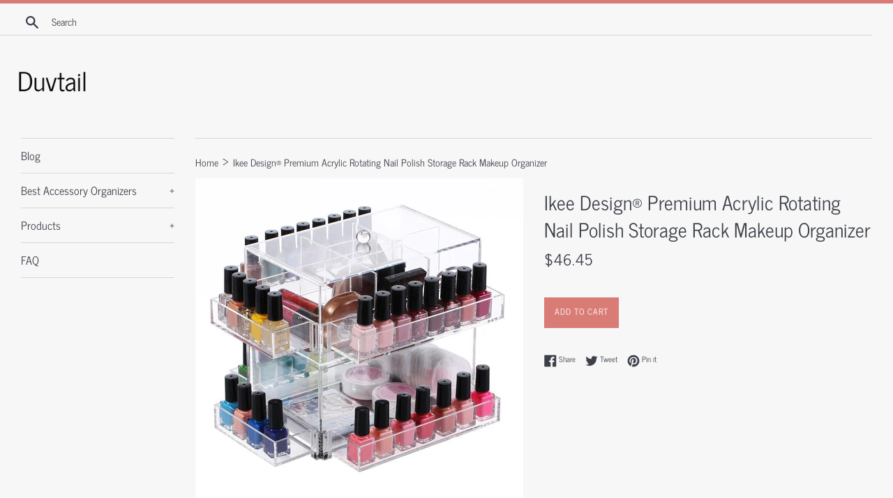

--- FILE ---
content_type: text/html; charset=utf-8
request_url: https://duvtail.com/products/ikee-design-acrylic-tabletop-rotating-makeup-cosmetic-box-organizer-for-nail-polishes-and-other-beauty-products
body_size: 14856
content:
<!doctype html>
<html class="supports-no-js" lang="en">
<head>
  <meta name="p:domain_verify" content="6e607c2af7e82fd552ed7e0cc7c3a7aa"/>
  <meta charset="utf-8">
  <meta http-equiv="X-UA-Compatible" content="IE=edge,chrome=1">
  <meta name="viewport" content="width=device-width,initial-scale=1">
  <meta name="theme-color" content="">
  <link rel="canonical" href="https://duvtail.com/products/ikee-design-acrylic-tabletop-rotating-makeup-cosmetic-box-organizer-for-nail-polishes-and-other-beauty-products">

  

  <title>
  Ikee Design® Premium Acrylic Rotating Nail Polish Storage Rack Makeup  &ndash; Duvtail
  </title>

  
    <meta name="description" content="This is an acrylic organizer with a large capacity. It has six detachable compartments in two different sizes, two large drawers, and a top section with a lid. The rotating feature allows you to easily reach out to your desired bottles.  Consists of various compartments with a lid, two bottom drawers, and six detachabl">
  

  <!-- /snippets/social-meta-tags.liquid -->




<meta property="og:site_name" content="Duvtail">
<meta property="og:url" content="https://duvtail.com/products/ikee-design-acrylic-tabletop-rotating-makeup-cosmetic-box-organizer-for-nail-polishes-and-other-beauty-products">
<meta property="og:title" content="Ikee Design® Premium Acrylic Rotating Nail Polish Storage Rack Makeup Organizer">
<meta property="og:type" content="product">
<meta property="og:description" content="This is an acrylic organizer with a large capacity. It has six detachable compartments in two different sizes, two large drawers, and a top section with a lid. The rotating feature allows you to easily reach out to your desired bottles.  Consists of various compartments with a lid, two bottom drawers, and six detachabl">

  <meta property="og:price:amount" content="46.45">
  <meta property="og:price:currency" content="USD">

<meta property="og:image" content="http://duvtail.com/cdn/shop/products/COM2316-1_1200x1200.jpg?v=1571789789"><meta property="og:image" content="http://duvtail.com/cdn/shop/products/COM2316-2_1200x1200.jpg?v=1571789789"><meta property="og:image" content="http://duvtail.com/cdn/shop/products/COM2316-3_1200x1200.jpg?v=1571789789">
<meta property="og:image:secure_url" content="https://duvtail.com/cdn/shop/products/COM2316-1_1200x1200.jpg?v=1571789789"><meta property="og:image:secure_url" content="https://duvtail.com/cdn/shop/products/COM2316-2_1200x1200.jpg?v=1571789789"><meta property="og:image:secure_url" content="https://duvtail.com/cdn/shop/products/COM2316-3_1200x1200.jpg?v=1571789789">


<meta name="twitter:card" content="summary_large_image">
<meta name="twitter:title" content="Ikee Design® Premium Acrylic Rotating Nail Polish Storage Rack Makeup Organizer">
<meta name="twitter:description" content="This is an acrylic organizer with a large capacity. It has six detachable compartments in two different sizes, two large drawers, and a top section with a lid. The rotating feature allows you to easily reach out to your desired bottles.  Consists of various compartments with a lid, two bottom drawers, and six detachabl">


  <script>
    document.documentElement.className = document.documentElement.className.replace('supports-no-js', 'supports-js');

    var theme = {
      mapStrings: {
        addressError: "Error looking up that address",
        addressNoResults: "No results for that address",
        addressQueryLimit: "You have exceeded the Google API usage limit. Consider upgrading to a \u003ca href=\"https:\/\/developers.google.com\/maps\/premium\/usage-limits\"\u003ePremium Plan\u003c\/a\u003e.",
        authError: "There was a problem authenticating your Google Maps account."
      }
    }
  </script>

  <link href="//duvtail.com/cdn/shop/t/2/assets/theme.scss.css?v=133486404594559453771656106069" rel="stylesheet" type="text/css" media="all" />

  <script>window.performance && window.performance.mark && window.performance.mark('shopify.content_for_header.start');</script><meta id="shopify-digital-wallet" name="shopify-digital-wallet" content="/4665311304/digital_wallets/dialog">
<link rel="alternate" type="application/json+oembed" href="https://duvtail.com/products/ikee-design-acrylic-tabletop-rotating-makeup-cosmetic-box-organizer-for-nail-polishes-and-other-beauty-products.oembed">
<script async="async" src="/checkouts/internal/preloads.js?locale=en-US"></script>
<script id="shopify-features" type="application/json">{"accessToken":"8f1d257df60d3a0e84eec98ae1244042","betas":["rich-media-storefront-analytics"],"domain":"duvtail.com","predictiveSearch":true,"shopId":4665311304,"locale":"en"}</script>
<script>var Shopify = Shopify || {};
Shopify.shop = "duvtail.myshopify.com";
Shopify.locale = "en";
Shopify.currency = {"active":"USD","rate":"1.0"};
Shopify.country = "US";
Shopify.theme = {"name":"simple-customized-06mar2019-0151pm","id":38692782152,"schema_name":"Simple","schema_version":"8.0.3","theme_store_id":null,"role":"main"};
Shopify.theme.handle = "null";
Shopify.theme.style = {"id":null,"handle":null};
Shopify.cdnHost = "duvtail.com/cdn";
Shopify.routes = Shopify.routes || {};
Shopify.routes.root = "/";</script>
<script type="module">!function(o){(o.Shopify=o.Shopify||{}).modules=!0}(window);</script>
<script>!function(o){function n(){var o=[];function n(){o.push(Array.prototype.slice.apply(arguments))}return n.q=o,n}var t=o.Shopify=o.Shopify||{};t.loadFeatures=n(),t.autoloadFeatures=n()}(window);</script>
<script id="shop-js-analytics" type="application/json">{"pageType":"product"}</script>
<script defer="defer" async type="module" src="//duvtail.com/cdn/shopifycloud/shop-js/modules/v2/client.init-shop-cart-sync_BdyHc3Nr.en.esm.js"></script>
<script defer="defer" async type="module" src="//duvtail.com/cdn/shopifycloud/shop-js/modules/v2/chunk.common_Daul8nwZ.esm.js"></script>
<script type="module">
  await import("//duvtail.com/cdn/shopifycloud/shop-js/modules/v2/client.init-shop-cart-sync_BdyHc3Nr.en.esm.js");
await import("//duvtail.com/cdn/shopifycloud/shop-js/modules/v2/chunk.common_Daul8nwZ.esm.js");

  window.Shopify.SignInWithShop?.initShopCartSync?.({"fedCMEnabled":true,"windoidEnabled":true});

</script>
<script id="__st">var __st={"a":4665311304,"offset":-18000,"reqid":"d391c720-6d0d-4892-b9ae-267bfc201d18-1768998330","pageurl":"duvtail.com\/products\/ikee-design-acrylic-tabletop-rotating-makeup-cosmetic-box-organizer-for-nail-polishes-and-other-beauty-products","u":"782f74307896","p":"product","rtyp":"product","rid":4284868984904};</script>
<script>window.ShopifyPaypalV4VisibilityTracking = true;</script>
<script id="captcha-bootstrap">!function(){'use strict';const t='contact',e='account',n='new_comment',o=[[t,t],['blogs',n],['comments',n],[t,'customer']],c=[[e,'customer_login'],[e,'guest_login'],[e,'recover_customer_password'],[e,'create_customer']],r=t=>t.map((([t,e])=>`form[action*='/${t}']:not([data-nocaptcha='true']) input[name='form_type'][value='${e}']`)).join(','),a=t=>()=>t?[...document.querySelectorAll(t)].map((t=>t.form)):[];function s(){const t=[...o],e=r(t);return a(e)}const i='password',u='form_key',d=['recaptcha-v3-token','g-recaptcha-response','h-captcha-response',i],f=()=>{try{return window.sessionStorage}catch{return}},m='__shopify_v',_=t=>t.elements[u];function p(t,e,n=!1){try{const o=window.sessionStorage,c=JSON.parse(o.getItem(e)),{data:r}=function(t){const{data:e,action:n}=t;return t[m]||n?{data:e,action:n}:{data:t,action:n}}(c);for(const[e,n]of Object.entries(r))t.elements[e]&&(t.elements[e].value=n);n&&o.removeItem(e)}catch(o){console.error('form repopulation failed',{error:o})}}const l='form_type',E='cptcha';function T(t){t.dataset[E]=!0}const w=window,h=w.document,L='Shopify',v='ce_forms',y='captcha';let A=!1;((t,e)=>{const n=(g='f06e6c50-85a8-45c8-87d0-21a2b65856fe',I='https://cdn.shopify.com/shopifycloud/storefront-forms-hcaptcha/ce_storefront_forms_captcha_hcaptcha.v1.5.2.iife.js',D={infoText:'Protected by hCaptcha',privacyText:'Privacy',termsText:'Terms'},(t,e,n)=>{const o=w[L][v],c=o.bindForm;if(c)return c(t,g,e,D).then(n);var r;o.q.push([[t,g,e,D],n]),r=I,A||(h.body.append(Object.assign(h.createElement('script'),{id:'captcha-provider',async:!0,src:r})),A=!0)});var g,I,D;w[L]=w[L]||{},w[L][v]=w[L][v]||{},w[L][v].q=[],w[L][y]=w[L][y]||{},w[L][y].protect=function(t,e){n(t,void 0,e),T(t)},Object.freeze(w[L][y]),function(t,e,n,w,h,L){const[v,y,A,g]=function(t,e,n){const i=e?o:[],u=t?c:[],d=[...i,...u],f=r(d),m=r(i),_=r(d.filter((([t,e])=>n.includes(e))));return[a(f),a(m),a(_),s()]}(w,h,L),I=t=>{const e=t.target;return e instanceof HTMLFormElement?e:e&&e.form},D=t=>v().includes(t);t.addEventListener('submit',(t=>{const e=I(t);if(!e)return;const n=D(e)&&!e.dataset.hcaptchaBound&&!e.dataset.recaptchaBound,o=_(e),c=g().includes(e)&&(!o||!o.value);(n||c)&&t.preventDefault(),c&&!n&&(function(t){try{if(!f())return;!function(t){const e=f();if(!e)return;const n=_(t);if(!n)return;const o=n.value;o&&e.removeItem(o)}(t);const e=Array.from(Array(32),(()=>Math.random().toString(36)[2])).join('');!function(t,e){_(t)||t.append(Object.assign(document.createElement('input'),{type:'hidden',name:u})),t.elements[u].value=e}(t,e),function(t,e){const n=f();if(!n)return;const o=[...t.querySelectorAll(`input[type='${i}']`)].map((({name:t})=>t)),c=[...d,...o],r={};for(const[a,s]of new FormData(t).entries())c.includes(a)||(r[a]=s);n.setItem(e,JSON.stringify({[m]:1,action:t.action,data:r}))}(t,e)}catch(e){console.error('failed to persist form',e)}}(e),e.submit())}));const S=(t,e)=>{t&&!t.dataset[E]&&(n(t,e.some((e=>e===t))),T(t))};for(const o of['focusin','change'])t.addEventListener(o,(t=>{const e=I(t);D(e)&&S(e,y())}));const B=e.get('form_key'),M=e.get(l),P=B&&M;t.addEventListener('DOMContentLoaded',(()=>{const t=y();if(P)for(const e of t)e.elements[l].value===M&&p(e,B);[...new Set([...A(),...v().filter((t=>'true'===t.dataset.shopifyCaptcha))])].forEach((e=>S(e,t)))}))}(h,new URLSearchParams(w.location.search),n,t,e,['guest_login'])})(!0,!0)}();</script>
<script integrity="sha256-4kQ18oKyAcykRKYeNunJcIwy7WH5gtpwJnB7kiuLZ1E=" data-source-attribution="shopify.loadfeatures" defer="defer" src="//duvtail.com/cdn/shopifycloud/storefront/assets/storefront/load_feature-a0a9edcb.js" crossorigin="anonymous"></script>
<script data-source-attribution="shopify.dynamic_checkout.dynamic.init">var Shopify=Shopify||{};Shopify.PaymentButton=Shopify.PaymentButton||{isStorefrontPortableWallets:!0,init:function(){window.Shopify.PaymentButton.init=function(){};var t=document.createElement("script");t.src="https://duvtail.com/cdn/shopifycloud/portable-wallets/latest/portable-wallets.en.js",t.type="module",document.head.appendChild(t)}};
</script>
<script data-source-attribution="shopify.dynamic_checkout.buyer_consent">
  function portableWalletsHideBuyerConsent(e){var t=document.getElementById("shopify-buyer-consent"),n=document.getElementById("shopify-subscription-policy-button");t&&n&&(t.classList.add("hidden"),t.setAttribute("aria-hidden","true"),n.removeEventListener("click",e))}function portableWalletsShowBuyerConsent(e){var t=document.getElementById("shopify-buyer-consent"),n=document.getElementById("shopify-subscription-policy-button");t&&n&&(t.classList.remove("hidden"),t.removeAttribute("aria-hidden"),n.addEventListener("click",e))}window.Shopify?.PaymentButton&&(window.Shopify.PaymentButton.hideBuyerConsent=portableWalletsHideBuyerConsent,window.Shopify.PaymentButton.showBuyerConsent=portableWalletsShowBuyerConsent);
</script>
<script data-source-attribution="shopify.dynamic_checkout.cart.bootstrap">document.addEventListener("DOMContentLoaded",(function(){function t(){return document.querySelector("shopify-accelerated-checkout-cart, shopify-accelerated-checkout")}if(t())Shopify.PaymentButton.init();else{new MutationObserver((function(e,n){t()&&(Shopify.PaymentButton.init(),n.disconnect())})).observe(document.body,{childList:!0,subtree:!0})}}));
</script>

<script>window.performance && window.performance.mark && window.performance.mark('shopify.content_for_header.end');</script>

  <script src="//duvtail.com/cdn/shop/t/2/assets/jquery-1.11.0.min.js?v=32460426840832490021551988385" type="text/javascript"></script>
  <script src="//duvtail.com/cdn/shop/t/2/assets/modernizr.min.js?v=44044439420609591321551988385" type="text/javascript"></script>

  <script src="//duvtail.com/cdn/shop/t/2/assets/lazysizes.min.js?v=71745035489482760341551988385" async="async"></script>

  
<link href="https://monorail-edge.shopifysvc.com" rel="dns-prefetch">
<script>(function(){if ("sendBeacon" in navigator && "performance" in window) {try {var session_token_from_headers = performance.getEntriesByType('navigation')[0].serverTiming.find(x => x.name == '_s').description;} catch {var session_token_from_headers = undefined;}var session_cookie_matches = document.cookie.match(/_shopify_s=([^;]*)/);var session_token_from_cookie = session_cookie_matches && session_cookie_matches.length === 2 ? session_cookie_matches[1] : "";var session_token = session_token_from_headers || session_token_from_cookie || "";function handle_abandonment_event(e) {var entries = performance.getEntries().filter(function(entry) {return /monorail-edge.shopifysvc.com/.test(entry.name);});if (!window.abandonment_tracked && entries.length === 0) {window.abandonment_tracked = true;var currentMs = Date.now();var navigation_start = performance.timing.navigationStart;var payload = {shop_id: 4665311304,url: window.location.href,navigation_start,duration: currentMs - navigation_start,session_token,page_type: "product"};window.navigator.sendBeacon("https://monorail-edge.shopifysvc.com/v1/produce", JSON.stringify({schema_id: "online_store_buyer_site_abandonment/1.1",payload: payload,metadata: {event_created_at_ms: currentMs,event_sent_at_ms: currentMs}}));}}window.addEventListener('pagehide', handle_abandonment_event);}}());</script>
<script id="web-pixels-manager-setup">(function e(e,d,r,n,o){if(void 0===o&&(o={}),!Boolean(null===(a=null===(i=window.Shopify)||void 0===i?void 0:i.analytics)||void 0===a?void 0:a.replayQueue)){var i,a;window.Shopify=window.Shopify||{};var t=window.Shopify;t.analytics=t.analytics||{};var s=t.analytics;s.replayQueue=[],s.publish=function(e,d,r){return s.replayQueue.push([e,d,r]),!0};try{self.performance.mark("wpm:start")}catch(e){}var l=function(){var e={modern:/Edge?\/(1{2}[4-9]|1[2-9]\d|[2-9]\d{2}|\d{4,})\.\d+(\.\d+|)|Firefox\/(1{2}[4-9]|1[2-9]\d|[2-9]\d{2}|\d{4,})\.\d+(\.\d+|)|Chrom(ium|e)\/(9{2}|\d{3,})\.\d+(\.\d+|)|(Maci|X1{2}).+ Version\/(15\.\d+|(1[6-9]|[2-9]\d|\d{3,})\.\d+)([,.]\d+|)( \(\w+\)|)( Mobile\/\w+|) Safari\/|Chrome.+OPR\/(9{2}|\d{3,})\.\d+\.\d+|(CPU[ +]OS|iPhone[ +]OS|CPU[ +]iPhone|CPU IPhone OS|CPU iPad OS)[ +]+(15[._]\d+|(1[6-9]|[2-9]\d|\d{3,})[._]\d+)([._]\d+|)|Android:?[ /-](13[3-9]|1[4-9]\d|[2-9]\d{2}|\d{4,})(\.\d+|)(\.\d+|)|Android.+Firefox\/(13[5-9]|1[4-9]\d|[2-9]\d{2}|\d{4,})\.\d+(\.\d+|)|Android.+Chrom(ium|e)\/(13[3-9]|1[4-9]\d|[2-9]\d{2}|\d{4,})\.\d+(\.\d+|)|SamsungBrowser\/([2-9]\d|\d{3,})\.\d+/,legacy:/Edge?\/(1[6-9]|[2-9]\d|\d{3,})\.\d+(\.\d+|)|Firefox\/(5[4-9]|[6-9]\d|\d{3,})\.\d+(\.\d+|)|Chrom(ium|e)\/(5[1-9]|[6-9]\d|\d{3,})\.\d+(\.\d+|)([\d.]+$|.*Safari\/(?![\d.]+ Edge\/[\d.]+$))|(Maci|X1{2}).+ Version\/(10\.\d+|(1[1-9]|[2-9]\d|\d{3,})\.\d+)([,.]\d+|)( \(\w+\)|)( Mobile\/\w+|) Safari\/|Chrome.+OPR\/(3[89]|[4-9]\d|\d{3,})\.\d+\.\d+|(CPU[ +]OS|iPhone[ +]OS|CPU[ +]iPhone|CPU IPhone OS|CPU iPad OS)[ +]+(10[._]\d+|(1[1-9]|[2-9]\d|\d{3,})[._]\d+)([._]\d+|)|Android:?[ /-](13[3-9]|1[4-9]\d|[2-9]\d{2}|\d{4,})(\.\d+|)(\.\d+|)|Mobile Safari.+OPR\/([89]\d|\d{3,})\.\d+\.\d+|Android.+Firefox\/(13[5-9]|1[4-9]\d|[2-9]\d{2}|\d{4,})\.\d+(\.\d+|)|Android.+Chrom(ium|e)\/(13[3-9]|1[4-9]\d|[2-9]\d{2}|\d{4,})\.\d+(\.\d+|)|Android.+(UC? ?Browser|UCWEB|U3)[ /]?(15\.([5-9]|\d{2,})|(1[6-9]|[2-9]\d|\d{3,})\.\d+)\.\d+|SamsungBrowser\/(5\.\d+|([6-9]|\d{2,})\.\d+)|Android.+MQ{2}Browser\/(14(\.(9|\d{2,})|)|(1[5-9]|[2-9]\d|\d{3,})(\.\d+|))(\.\d+|)|K[Aa][Ii]OS\/(3\.\d+|([4-9]|\d{2,})\.\d+)(\.\d+|)/},d=e.modern,r=e.legacy,n=navigator.userAgent;return n.match(d)?"modern":n.match(r)?"legacy":"unknown"}(),u="modern"===l?"modern":"legacy",c=(null!=n?n:{modern:"",legacy:""})[u],f=function(e){return[e.baseUrl,"/wpm","/b",e.hashVersion,"modern"===e.buildTarget?"m":"l",".js"].join("")}({baseUrl:d,hashVersion:r,buildTarget:u}),m=function(e){var d=e.version,r=e.bundleTarget,n=e.surface,o=e.pageUrl,i=e.monorailEndpoint;return{emit:function(e){var a=e.status,t=e.errorMsg,s=(new Date).getTime(),l=JSON.stringify({metadata:{event_sent_at_ms:s},events:[{schema_id:"web_pixels_manager_load/3.1",payload:{version:d,bundle_target:r,page_url:o,status:a,surface:n,error_msg:t},metadata:{event_created_at_ms:s}}]});if(!i)return console&&console.warn&&console.warn("[Web Pixels Manager] No Monorail endpoint provided, skipping logging."),!1;try{return self.navigator.sendBeacon.bind(self.navigator)(i,l)}catch(e){}var u=new XMLHttpRequest;try{return u.open("POST",i,!0),u.setRequestHeader("Content-Type","text/plain"),u.send(l),!0}catch(e){return console&&console.warn&&console.warn("[Web Pixels Manager] Got an unhandled error while logging to Monorail."),!1}}}}({version:r,bundleTarget:l,surface:e.surface,pageUrl:self.location.href,monorailEndpoint:e.monorailEndpoint});try{o.browserTarget=l,function(e){var d=e.src,r=e.async,n=void 0===r||r,o=e.onload,i=e.onerror,a=e.sri,t=e.scriptDataAttributes,s=void 0===t?{}:t,l=document.createElement("script"),u=document.querySelector("head"),c=document.querySelector("body");if(l.async=n,l.src=d,a&&(l.integrity=a,l.crossOrigin="anonymous"),s)for(var f in s)if(Object.prototype.hasOwnProperty.call(s,f))try{l.dataset[f]=s[f]}catch(e){}if(o&&l.addEventListener("load",o),i&&l.addEventListener("error",i),u)u.appendChild(l);else{if(!c)throw new Error("Did not find a head or body element to append the script");c.appendChild(l)}}({src:f,async:!0,onload:function(){if(!function(){var e,d;return Boolean(null===(d=null===(e=window.Shopify)||void 0===e?void 0:e.analytics)||void 0===d?void 0:d.initialized)}()){var d=window.webPixelsManager.init(e)||void 0;if(d){var r=window.Shopify.analytics;r.replayQueue.forEach((function(e){var r=e[0],n=e[1],o=e[2];d.publishCustomEvent(r,n,o)})),r.replayQueue=[],r.publish=d.publishCustomEvent,r.visitor=d.visitor,r.initialized=!0}}},onerror:function(){return m.emit({status:"failed",errorMsg:"".concat(f," has failed to load")})},sri:function(e){var d=/^sha384-[A-Za-z0-9+/=]+$/;return"string"==typeof e&&d.test(e)}(c)?c:"",scriptDataAttributes:o}),m.emit({status:"loading"})}catch(e){m.emit({status:"failed",errorMsg:(null==e?void 0:e.message)||"Unknown error"})}}})({shopId: 4665311304,storefrontBaseUrl: "https://duvtail.com",extensionsBaseUrl: "https://extensions.shopifycdn.com/cdn/shopifycloud/web-pixels-manager",monorailEndpoint: "https://monorail-edge.shopifysvc.com/unstable/produce_batch",surface: "storefront-renderer",enabledBetaFlags: ["2dca8a86"],webPixelsConfigList: [{"id":"shopify-app-pixel","configuration":"{}","eventPayloadVersion":"v1","runtimeContext":"STRICT","scriptVersion":"0450","apiClientId":"shopify-pixel","type":"APP","privacyPurposes":["ANALYTICS","MARKETING"]},{"id":"shopify-custom-pixel","eventPayloadVersion":"v1","runtimeContext":"LAX","scriptVersion":"0450","apiClientId":"shopify-pixel","type":"CUSTOM","privacyPurposes":["ANALYTICS","MARKETING"]}],isMerchantRequest: false,initData: {"shop":{"name":"Duvtail","paymentSettings":{"currencyCode":"USD"},"myshopifyDomain":"duvtail.myshopify.com","countryCode":"US","storefrontUrl":"https:\/\/duvtail.com"},"customer":null,"cart":null,"checkout":null,"productVariants":[{"price":{"amount":46.45,"currencyCode":"USD"},"product":{"title":"Ikee Design® Premium Acrylic Rotating Nail Polish Storage Rack Makeup Organizer","vendor":"Ikee Design","id":"4284868984904","untranslatedTitle":"Ikee Design® Premium Acrylic Rotating Nail Polish Storage Rack Makeup Organizer","url":"\/products\/ikee-design-acrylic-tabletop-rotating-makeup-cosmetic-box-organizer-for-nail-polishes-and-other-beauty-products","type":"Cosmetic"},"id":"30870167126088","image":{"src":"\/\/duvtail.com\/cdn\/shop\/products\/COM2316-1.jpg?v=1571789789"},"sku":"COM2316","title":"Default Title","untranslatedTitle":"Default Title"}],"purchasingCompany":null},},"https://duvtail.com/cdn","fcfee988w5aeb613cpc8e4bc33m6693e112",{"modern":"","legacy":""},{"shopId":"4665311304","storefrontBaseUrl":"https:\/\/duvtail.com","extensionBaseUrl":"https:\/\/extensions.shopifycdn.com\/cdn\/shopifycloud\/web-pixels-manager","surface":"storefront-renderer","enabledBetaFlags":"[\"2dca8a86\"]","isMerchantRequest":"false","hashVersion":"fcfee988w5aeb613cpc8e4bc33m6693e112","publish":"custom","events":"[[\"page_viewed\",{}],[\"product_viewed\",{\"productVariant\":{\"price\":{\"amount\":46.45,\"currencyCode\":\"USD\"},\"product\":{\"title\":\"Ikee Design® Premium Acrylic Rotating Nail Polish Storage Rack Makeup Organizer\",\"vendor\":\"Ikee Design\",\"id\":\"4284868984904\",\"untranslatedTitle\":\"Ikee Design® Premium Acrylic Rotating Nail Polish Storage Rack Makeup Organizer\",\"url\":\"\/products\/ikee-design-acrylic-tabletop-rotating-makeup-cosmetic-box-organizer-for-nail-polishes-and-other-beauty-products\",\"type\":\"Cosmetic\"},\"id\":\"30870167126088\",\"image\":{\"src\":\"\/\/duvtail.com\/cdn\/shop\/products\/COM2316-1.jpg?v=1571789789\"},\"sku\":\"COM2316\",\"title\":\"Default Title\",\"untranslatedTitle\":\"Default Title\"}}]]"});</script><script>
  window.ShopifyAnalytics = window.ShopifyAnalytics || {};
  window.ShopifyAnalytics.meta = window.ShopifyAnalytics.meta || {};
  window.ShopifyAnalytics.meta.currency = 'USD';
  var meta = {"product":{"id":4284868984904,"gid":"gid:\/\/shopify\/Product\/4284868984904","vendor":"Ikee Design","type":"Cosmetic","handle":"ikee-design-acrylic-tabletop-rotating-makeup-cosmetic-box-organizer-for-nail-polishes-and-other-beauty-products","variants":[{"id":30870167126088,"price":4645,"name":"Ikee Design® Premium Acrylic Rotating Nail Polish Storage Rack Makeup Organizer","public_title":null,"sku":"COM2316"}],"remote":false},"page":{"pageType":"product","resourceType":"product","resourceId":4284868984904,"requestId":"d391c720-6d0d-4892-b9ae-267bfc201d18-1768998330"}};
  for (var attr in meta) {
    window.ShopifyAnalytics.meta[attr] = meta[attr];
  }
</script>
<script class="analytics">
  (function () {
    var customDocumentWrite = function(content) {
      var jquery = null;

      if (window.jQuery) {
        jquery = window.jQuery;
      } else if (window.Checkout && window.Checkout.$) {
        jquery = window.Checkout.$;
      }

      if (jquery) {
        jquery('body').append(content);
      }
    };

    var hasLoggedConversion = function(token) {
      if (token) {
        return document.cookie.indexOf('loggedConversion=' + token) !== -1;
      }
      return false;
    }

    var setCookieIfConversion = function(token) {
      if (token) {
        var twoMonthsFromNow = new Date(Date.now());
        twoMonthsFromNow.setMonth(twoMonthsFromNow.getMonth() + 2);

        document.cookie = 'loggedConversion=' + token + '; expires=' + twoMonthsFromNow;
      }
    }

    var trekkie = window.ShopifyAnalytics.lib = window.trekkie = window.trekkie || [];
    if (trekkie.integrations) {
      return;
    }
    trekkie.methods = [
      'identify',
      'page',
      'ready',
      'track',
      'trackForm',
      'trackLink'
    ];
    trekkie.factory = function(method) {
      return function() {
        var args = Array.prototype.slice.call(arguments);
        args.unshift(method);
        trekkie.push(args);
        return trekkie;
      };
    };
    for (var i = 0; i < trekkie.methods.length; i++) {
      var key = trekkie.methods[i];
      trekkie[key] = trekkie.factory(key);
    }
    trekkie.load = function(config) {
      trekkie.config = config || {};
      trekkie.config.initialDocumentCookie = document.cookie;
      var first = document.getElementsByTagName('script')[0];
      var script = document.createElement('script');
      script.type = 'text/javascript';
      script.onerror = function(e) {
        var scriptFallback = document.createElement('script');
        scriptFallback.type = 'text/javascript';
        scriptFallback.onerror = function(error) {
                var Monorail = {
      produce: function produce(monorailDomain, schemaId, payload) {
        var currentMs = new Date().getTime();
        var event = {
          schema_id: schemaId,
          payload: payload,
          metadata: {
            event_created_at_ms: currentMs,
            event_sent_at_ms: currentMs
          }
        };
        return Monorail.sendRequest("https://" + monorailDomain + "/v1/produce", JSON.stringify(event));
      },
      sendRequest: function sendRequest(endpointUrl, payload) {
        // Try the sendBeacon API
        if (window && window.navigator && typeof window.navigator.sendBeacon === 'function' && typeof window.Blob === 'function' && !Monorail.isIos12()) {
          var blobData = new window.Blob([payload], {
            type: 'text/plain'
          });

          if (window.navigator.sendBeacon(endpointUrl, blobData)) {
            return true;
          } // sendBeacon was not successful

        } // XHR beacon

        var xhr = new XMLHttpRequest();

        try {
          xhr.open('POST', endpointUrl);
          xhr.setRequestHeader('Content-Type', 'text/plain');
          xhr.send(payload);
        } catch (e) {
          console.log(e);
        }

        return false;
      },
      isIos12: function isIos12() {
        return window.navigator.userAgent.lastIndexOf('iPhone; CPU iPhone OS 12_') !== -1 || window.navigator.userAgent.lastIndexOf('iPad; CPU OS 12_') !== -1;
      }
    };
    Monorail.produce('monorail-edge.shopifysvc.com',
      'trekkie_storefront_load_errors/1.1',
      {shop_id: 4665311304,
      theme_id: 38692782152,
      app_name: "storefront",
      context_url: window.location.href,
      source_url: "//duvtail.com/cdn/s/trekkie.storefront.cd680fe47e6c39ca5d5df5f0a32d569bc48c0f27.min.js"});

        };
        scriptFallback.async = true;
        scriptFallback.src = '//duvtail.com/cdn/s/trekkie.storefront.cd680fe47e6c39ca5d5df5f0a32d569bc48c0f27.min.js';
        first.parentNode.insertBefore(scriptFallback, first);
      };
      script.async = true;
      script.src = '//duvtail.com/cdn/s/trekkie.storefront.cd680fe47e6c39ca5d5df5f0a32d569bc48c0f27.min.js';
      first.parentNode.insertBefore(script, first);
    };
    trekkie.load(
      {"Trekkie":{"appName":"storefront","development":false,"defaultAttributes":{"shopId":4665311304,"isMerchantRequest":null,"themeId":38692782152,"themeCityHash":"7684737408745326461","contentLanguage":"en","currency":"USD","eventMetadataId":"69f09e45-b77e-41c2-aa0e-e843f0f46e7d"},"isServerSideCookieWritingEnabled":true,"monorailRegion":"shop_domain","enabledBetaFlags":["65f19447"]},"Session Attribution":{},"S2S":{"facebookCapiEnabled":false,"source":"trekkie-storefront-renderer","apiClientId":580111}}
    );

    var loaded = false;
    trekkie.ready(function() {
      if (loaded) return;
      loaded = true;

      window.ShopifyAnalytics.lib = window.trekkie;

      var originalDocumentWrite = document.write;
      document.write = customDocumentWrite;
      try { window.ShopifyAnalytics.merchantGoogleAnalytics.call(this); } catch(error) {};
      document.write = originalDocumentWrite;

      window.ShopifyAnalytics.lib.page(null,{"pageType":"product","resourceType":"product","resourceId":4284868984904,"requestId":"d391c720-6d0d-4892-b9ae-267bfc201d18-1768998330","shopifyEmitted":true});

      var match = window.location.pathname.match(/checkouts\/(.+)\/(thank_you|post_purchase)/)
      var token = match? match[1]: undefined;
      if (!hasLoggedConversion(token)) {
        setCookieIfConversion(token);
        window.ShopifyAnalytics.lib.track("Viewed Product",{"currency":"USD","variantId":30870167126088,"productId":4284868984904,"productGid":"gid:\/\/shopify\/Product\/4284868984904","name":"Ikee Design® Premium Acrylic Rotating Nail Polish Storage Rack Makeup Organizer","price":"46.45","sku":"COM2316","brand":"Ikee Design","variant":null,"category":"Cosmetic","nonInteraction":true,"remote":false},undefined,undefined,{"shopifyEmitted":true});
      window.ShopifyAnalytics.lib.track("monorail:\/\/trekkie_storefront_viewed_product\/1.1",{"currency":"USD","variantId":30870167126088,"productId":4284868984904,"productGid":"gid:\/\/shopify\/Product\/4284868984904","name":"Ikee Design® Premium Acrylic Rotating Nail Polish Storage Rack Makeup Organizer","price":"46.45","sku":"COM2316","brand":"Ikee Design","variant":null,"category":"Cosmetic","nonInteraction":true,"remote":false,"referer":"https:\/\/duvtail.com\/products\/ikee-design-acrylic-tabletop-rotating-makeup-cosmetic-box-organizer-for-nail-polishes-and-other-beauty-products"});
      }
    });


        var eventsListenerScript = document.createElement('script');
        eventsListenerScript.async = true;
        eventsListenerScript.src = "//duvtail.com/cdn/shopifycloud/storefront/assets/shop_events_listener-3da45d37.js";
        document.getElementsByTagName('head')[0].appendChild(eventsListenerScript);

})();</script>
<script
  defer
  src="https://duvtail.com/cdn/shopifycloud/perf-kit/shopify-perf-kit-3.0.4.min.js"
  data-application="storefront-renderer"
  data-shop-id="4665311304"
  data-render-region="gcp-us-central1"
  data-page-type="product"
  data-theme-instance-id="38692782152"
  data-theme-name="Simple"
  data-theme-version="8.0.3"
  data-monorail-region="shop_domain"
  data-resource-timing-sampling-rate="10"
  data-shs="true"
  data-shs-beacon="true"
  data-shs-export-with-fetch="true"
  data-shs-logs-sample-rate="1"
  data-shs-beacon-endpoint="https://duvtail.com/api/collect"
></script>
</head>

<body id="ikee-design®-premium-acrylic-rotating-nail-polish-storage-rack-makeup" class="template-product">

  <a class="in-page-link visually-hidden skip-link" href="#MainContent">Skip to content</a>

  <div id="shopify-section-header" class="shopify-section">
  <div class="page-border"></div>





  <style>
    .site-header__logo {
      width: 150px;
    }
    #HeaderLogoWrapper {
      max-width: 150px !important;
    }
  </style>


<div class="site-wrapper">
  <div class="top-bar grid">

    <div class="grid__item medium-up--one-fifth small--one-half">
      <div class="top-bar__search">
        <a href="/search" class="medium-up--hide">
          <svg aria-hidden="true" focusable="false" role="presentation" class="icon icon-search" viewBox="0 0 20 20"><path fill="#444" d="M18.64 17.02l-5.31-5.31c.81-1.08 1.26-2.43 1.26-3.87C14.5 4.06 11.44 1 7.75 1S1 4.06 1 7.75s3.06 6.75 6.75 6.75c1.44 0 2.79-.45 3.87-1.26l5.31 5.31c.45.45 1.26.54 1.71.09.45-.36.45-1.17 0-1.62zM3.25 7.75c0-2.52 1.98-4.5 4.5-4.5s4.5 1.98 4.5 4.5-1.98 4.5-4.5 4.5-4.5-1.98-4.5-4.5z"/></svg>
        </a>
        <form action="/search" method="get" class="search-bar small--hide" role="search">
          
          <button type="submit" class="search-bar__submit">
            <svg aria-hidden="true" focusable="false" role="presentation" class="icon icon-search" viewBox="0 0 20 20"><path fill="#444" d="M18.64 17.02l-5.31-5.31c.81-1.08 1.26-2.43 1.26-3.87C14.5 4.06 11.44 1 7.75 1S1 4.06 1 7.75s3.06 6.75 6.75 6.75c1.44 0 2.79-.45 3.87-1.26l5.31 5.31c.45.45 1.26.54 1.71.09.45-.36.45-1.17 0-1.62zM3.25 7.75c0-2.52 1.98-4.5 4.5-4.5s4.5 1.98 4.5 4.5-1.98 4.5-4.5 4.5-4.5-1.98-4.5-4.5z"/></svg>
            <span class="icon__fallback-text">Search</span>
          </button>
          <input type="search" name="q" class="search-bar__input" value="" placeholder="Search" aria-label="Search">
        </form>
      </div>
    </div>

    

  <hr class="small--hide hr--border">

  <header class="site-header grid medium-up--grid--table" role="banner">
    <div class="grid__item small--text-center">
      <div itemscope itemtype="http://schema.org/Organization">
        

        <style>
  
  
  
    #HeaderLogo {
      max-width: 150px;
      max-height: 46.2890625px;
    }
    #HeaderLogoWrapper {
      max-width: 150px;
    }
  

  
</style>


        
          <div id="HeaderLogoWrapper" class="supports-js">
            <a href="/" itemprop="url" style="padding-top:30.859375%; display: block;">
              <img id="HeaderLogo"
                   class="lazyload"
                   src="//duvtail.com/cdn/shop/files/Duvtail_News_Cycle_150x150.png?v=1614291980"
                   data-src="//duvtail.com/cdn/shop/files/Duvtail_News_Cycle_{width}x.png?v=1614291980"
                   data-widths="[180, 360, 540, 720, 900, 1080, 1296, 1512, 1728, 2048]"
                   data-aspectratio="1.0"
                   data-sizes="auto"
                   alt="Duvtail"
                   itemprop="logo">
            </a>
          </div>
          <noscript>
            
            <a href="/" itemprop="url">
              <img class="site-header__logo" src="//duvtail.com/cdn/shop/files/Duvtail_News_Cycle_150x.png?v=1614291980"
              srcset="//duvtail.com/cdn/shop/files/Duvtail_News_Cycle_150x.png?v=1614291980 1x, //duvtail.com/cdn/shop/files/Duvtail_News_Cycle_150x@2x.png?v=1614291980 2x"
              alt="Duvtail"
              itemprop="logo">
            </a>
          </noscript>
          
        
      </div>
    </div>
    
  </header>
</div>




</div>

    

  <div class="site-wrapper">

    <div class="grid">

      <div id="shopify-section-sidebar" class="shopify-section"><div data-section-id="sidebar" data-section-type="sidebar-section">
  <nav class="grid__item small--text-center medium-up--one-fifth" role="navigation">
    <hr class="hr--small medium-up--hide">
    <button id="ToggleMobileMenu" class="mobile-menu-icon medium-up--hide" aria-haspopup="true" aria-owns="SiteNav">
      <span class="line"></span>
      <span class="line"></span>
      <span class="line"></span>
      <span class="line"></span>
      <span class="icon__fallback-text">Menu</span>
    </button>
    <div id="SiteNav" class="site-nav" role="menu">
      <ul class="list--nav">
        
          
          
            <li class="site-nav__item">
              <a href="/blogs/news" class="site-nav__link">Blog</a>
            </li>
          
        
          
          
            

            

            <li class="site-nav--has-submenu site-nav__item">
              <button class="site-nav__link btn--link site-nav__expand" aria-expanded="false" aria-controls="Collapsible-2">
                Best Accessory Organizers
                <span class="site-nav__link__text" aria-hidden="true">+</span>
              </button>
              <ul id="Collapsible-2" class="site-nav__submenu site-nav__submenu--collapsed" aria-hidden="true" style="display: none;">
                
                  
                    <li >
                      <a href="/pages/reviews-of-accessory-organizers" class="site-nav__link">Reviews of Accessory Organizers</a>
                    </li>
                  
                
                  
                    <li >
                      <a href="/pages/best-accessory-organizers" class="site-nav__link">Best Accessory Organizers</a>
                    </li>
                  
                
              </ul>
            </li>
          
        
          
          
            

            

            <li class="site-nav--has-submenu site-nav__item">
              <button class="site-nav__link btn--link site-nav__expand" aria-expanded="false" aria-controls="Collapsible-3">
                Products
                <span class="site-nav__link__text" aria-hidden="true">+</span>
              </button>
              <ul id="Collapsible-3" class="site-nav__submenu site-nav__submenu--collapsed" aria-hidden="true" style="display: none;">
                
                  
                    <li >
                      <a href="/collections/accessory-organizers" class="site-nav__link">Accessory Organizers</a>
                    </li>
                  
                
              </ul>
            </li>
          
        
          
          
            <li class="site-nav__item">
              <a href="/pages/frequently-asked-questions" class="site-nav__link">FAQ</a>
            </li>
          
        
        
      </ul>
      <ul class="list--inline social-links">
        
        
        
        
        
        
        
        
        
        
        
      </ul>
    </div>
    <hr class="medium-up--hide hr--small ">
  </nav>
</div>




</div>

      <main class="main-content grid__item medium-up--four-fifths" id="MainContent" role="main">
        
          <hr class="hr--border-top small--hide">
        
        
          
<nav class="breadcrumb-nav small--text-center" aria-label="You are here">
  <span itemscope itemtype="http://data-vocabulary.org/Breadcrumb">
    <a href="/" itemprop="url" title="Back to the frontpage">
      <span itemprop="title">Home</span>
    </a>
    <span class="breadcrumb-nav__separator" aria-hidden="true">›</span>
  </span>
  
    
    Ikee Design® Premium Acrylic Rotating Nail Polish Storage Rack Makeup Organizer
  
</nav>

        
        

<div id="shopify-section-product-template" class="shopify-section"><!-- /templates/product.liquid -->
<div itemscope itemtype="http://schema.org/Product" id="ProductSection" data-section-id="product-template" data-section-type="product-template" data-image-zoom-type="lightbox" data-show-extra-tab="false" data-extra-tab-content="" data-cart-enable-ajax="true" data-enable-history-state="true">

  <meta itemprop="name" content="Ikee Design® Premium Acrylic Rotating Nail Polish Storage Rack Makeup Organizer">
  <meta itemprop="url" content="https://duvtail.com/products/ikee-design-acrylic-tabletop-rotating-makeup-cosmetic-box-organizer-for-nail-polishes-and-other-beauty-products">
  <meta itemprop="image" content="//duvtail.com/cdn/shop/products/COM2316-1_grande.jpg?v=1571789789">

  
  
<div class="grid product-single">

    <div class="grid__item medium-up--one-half">
      
        
        
<style>
  
  
  @media screen and (min-width: 750px) { 
    #ProductImage-13239526555720 {
      max-width: 720px;
      max-height: 720.0px;
    }
    #ProductImageWrapper-13239526555720 {
      max-width: 720px;
    }
   } 

  
    
    @media screen and (max-width: 749px) {
      #ProductImage-13239526555720 {
        max-width: 720px;
        max-height: 720px;
      }
      #ProductImageWrapper-13239526555720 {
        max-width: 720px;
      }
    }
  
</style>


        <div id="ProductImageWrapper-13239526555720" class="product-single__featured-image-wrapper supports-js" data-image-id="13239526555720">
          <div class="product-single__photos" data-image-id="13239526555720" style="padding-top:100.0%;">
            <img id="ProductImage-13239526555720"
                 class="product-single__photo lazyload lightbox"
                 
                 src="//duvtail.com/cdn/shop/products/COM2316-1_200x200.jpg?v=1571789789"
                 data-src="//duvtail.com/cdn/shop/products/COM2316-1_{width}x.jpg?v=1571789789"
                 data-widths="[180, 360, 470, 600, 750, 940, 1080, 1296, 1512, 1728, 2048]"
                 data-aspectratio="1.0"
                 data-sizes="auto"
                 alt="Ikee Design® Premium Acrylic Rotating Nail Polish Storage Rack Makeup Organizer">
          </div>
          
        </div>
      
        
        
<style>
  
  
  @media screen and (min-width: 750px) { 
    #ProductImage-13239528751176 {
      max-width: 720px;
      max-height: 720.0px;
    }
    #ProductImageWrapper-13239528751176 {
      max-width: 720px;
    }
   } 

  
    
    @media screen and (max-width: 749px) {
      #ProductImage-13239528751176 {
        max-width: 720px;
        max-height: 720px;
      }
      #ProductImageWrapper-13239528751176 {
        max-width: 720px;
      }
    }
  
</style>


        <div id="ProductImageWrapper-13239528751176" class="product-single__featured-image-wrapper supports-js hidden" data-image-id="13239528751176">
          <div class="product-single__photos" data-image-id="13239528751176" style="padding-top:100.0%;">
            <img id="ProductImage-13239528751176"
                 class="product-single__photo lazyload lazypreload lightbox"
                 
                 src="//duvtail.com/cdn/shop/products/COM2316-2_200x200.jpg?v=1571789789"
                 data-src="//duvtail.com/cdn/shop/products/COM2316-2_{width}x.jpg?v=1571789789"
                 data-widths="[180, 360, 470, 600, 750, 940, 1080, 1296, 1512, 1728, 2048]"
                 data-aspectratio="1.0"
                 data-sizes="auto"
                 alt="Ikee Design® Premium Acrylic Rotating Nail Polish Storage Rack Makeup Organizer">
          </div>
          
        </div>
      
        
        
<style>
  
  
  @media screen and (min-width: 750px) { 
    #ProductImage-13239532257352 {
      max-width: 720px;
      max-height: 720.0px;
    }
    #ProductImageWrapper-13239532257352 {
      max-width: 720px;
    }
   } 

  
    
    @media screen and (max-width: 749px) {
      #ProductImage-13239532257352 {
        max-width: 720px;
        max-height: 720px;
      }
      #ProductImageWrapper-13239532257352 {
        max-width: 720px;
      }
    }
  
</style>


        <div id="ProductImageWrapper-13239532257352" class="product-single__featured-image-wrapper supports-js hidden" data-image-id="13239532257352">
          <div class="product-single__photos" data-image-id="13239532257352" style="padding-top:100.0%;">
            <img id="ProductImage-13239532257352"
                 class="product-single__photo lazyload lazypreload lightbox"
                 
                 src="//duvtail.com/cdn/shop/products/COM2316-3_200x200.jpg?v=1571789789"
                 data-src="//duvtail.com/cdn/shop/products/COM2316-3_{width}x.jpg?v=1571789789"
                 data-widths="[180, 360, 470, 600, 750, 940, 1080, 1296, 1512, 1728, 2048]"
                 data-aspectratio="1.0"
                 data-sizes="auto"
                 alt="Ikee Design® Premium Acrylic Rotating Nail Polish Storage Rack Makeup Organizer">
          </div>
          
        </div>
      
        
        
<style>
  
  
  @media screen and (min-width: 750px) { 
    #ProductImage-13239537369160 {
      max-width: 720px;
      max-height: 720.0px;
    }
    #ProductImageWrapper-13239537369160 {
      max-width: 720px;
    }
   } 

  
    
    @media screen and (max-width: 749px) {
      #ProductImage-13239537369160 {
        max-width: 720px;
        max-height: 720px;
      }
      #ProductImageWrapper-13239537369160 {
        max-width: 720px;
      }
    }
  
</style>


        <div id="ProductImageWrapper-13239537369160" class="product-single__featured-image-wrapper supports-js hidden" data-image-id="13239537369160">
          <div class="product-single__photos" data-image-id="13239537369160" style="padding-top:100.0%;">
            <img id="ProductImage-13239537369160"
                 class="product-single__photo lazyload lazypreload lightbox"
                 
                 src="//duvtail.com/cdn/shop/products/COM2316-4_200x200.jpg?v=1571789789"
                 data-src="//duvtail.com/cdn/shop/products/COM2316-4_{width}x.jpg?v=1571789789"
                 data-widths="[180, 360, 470, 600, 750, 940, 1080, 1296, 1512, 1728, 2048]"
                 data-aspectratio="1.0"
                 data-sizes="auto"
                 alt="Ikee Design® Premium Acrylic Rotating Nail Polish Storage Rack Makeup Organizer">
          </div>
          
        </div>
      
        
        
<style>
  
  
  @media screen and (min-width: 750px) { 
    #ProductImage-13239539433544 {
      max-width: 720px;
      max-height: 720.0px;
    }
    #ProductImageWrapper-13239539433544 {
      max-width: 720px;
    }
   } 

  
    
    @media screen and (max-width: 749px) {
      #ProductImage-13239539433544 {
        max-width: 720px;
        max-height: 720px;
      }
      #ProductImageWrapper-13239539433544 {
        max-width: 720px;
      }
    }
  
</style>


        <div id="ProductImageWrapper-13239539433544" class="product-single__featured-image-wrapper supports-js hidden" data-image-id="13239539433544">
          <div class="product-single__photos" data-image-id="13239539433544" style="padding-top:100.0%;">
            <img id="ProductImage-13239539433544"
                 class="product-single__photo lazyload lazypreload lightbox"
                 
                 src="//duvtail.com/cdn/shop/products/COM2316-5_200x200.jpg?v=1571789789"
                 data-src="//duvtail.com/cdn/shop/products/COM2316-5_{width}x.jpg?v=1571789789"
                 data-widths="[180, 360, 470, 600, 750, 940, 1080, 1296, 1512, 1728, 2048]"
                 data-aspectratio="1.0"
                 data-sizes="auto"
                 alt="Ikee Design® Premium Acrylic Rotating Nail Polish Storage Rack Makeup Organizer">
          </div>
          
        </div>
      
        
        
<style>
  
  
  @media screen and (min-width: 750px) { 
    #ProductImage-13239542251592 {
      max-width: 720px;
      max-height: 720.0px;
    }
    #ProductImageWrapper-13239542251592 {
      max-width: 720px;
    }
   } 

  
    
    @media screen and (max-width: 749px) {
      #ProductImage-13239542251592 {
        max-width: 720px;
        max-height: 720px;
      }
      #ProductImageWrapper-13239542251592 {
        max-width: 720px;
      }
    }
  
</style>


        <div id="ProductImageWrapper-13239542251592" class="product-single__featured-image-wrapper supports-js hidden" data-image-id="13239542251592">
          <div class="product-single__photos" data-image-id="13239542251592" style="padding-top:100.0%;">
            <img id="ProductImage-13239542251592"
                 class="product-single__photo lazyload lazypreload lightbox"
                 
                 src="//duvtail.com/cdn/shop/products/COM2316-6_200x200.jpg?v=1571789789"
                 data-src="//duvtail.com/cdn/shop/products/COM2316-6_{width}x.jpg?v=1571789789"
                 data-widths="[180, 360, 470, 600, 750, 940, 1080, 1296, 1512, 1728, 2048]"
                 data-aspectratio="1.0"
                 data-sizes="auto"
                 alt="Ikee Design® Premium Acrylic Rotating Nail Polish Storage Rack Makeup Organizer">
          </div>
          
        </div>
      
        
        
<style>
  
  
  @media screen and (min-width: 750px) { 
    #ProductImage-13239544414280 {
      max-width: 720px;
      max-height: 720.0px;
    }
    #ProductImageWrapper-13239544414280 {
      max-width: 720px;
    }
   } 

  
    
    @media screen and (max-width: 749px) {
      #ProductImage-13239544414280 {
        max-width: 720px;
        max-height: 720px;
      }
      #ProductImageWrapper-13239544414280 {
        max-width: 720px;
      }
    }
  
</style>


        <div id="ProductImageWrapper-13239544414280" class="product-single__featured-image-wrapper supports-js hidden" data-image-id="13239544414280">
          <div class="product-single__photos" data-image-id="13239544414280" style="padding-top:100.0%;">
            <img id="ProductImage-13239544414280"
                 class="product-single__photo lazyload lazypreload lightbox"
                 
                 src="//duvtail.com/cdn/shop/products/COM2316-7_200x200.jpg?v=1571789789"
                 data-src="//duvtail.com/cdn/shop/products/COM2316-7_{width}x.jpg?v=1571789789"
                 data-widths="[180, 360, 470, 600, 750, 940, 1080, 1296, 1512, 1728, 2048]"
                 data-aspectratio="1.0"
                 data-sizes="auto"
                 alt="Ikee Design® Premium Acrylic Rotating Nail Polish Storage Rack Makeup Organizer">
          </div>
          
        </div>
      
        
        
<style>
  
  
  @media screen and (min-width: 750px) { 
    #ProductImage-13239547265096 {
      max-width: 720px;
      max-height: 720.0px;
    }
    #ProductImageWrapper-13239547265096 {
      max-width: 720px;
    }
   } 

  
    
    @media screen and (max-width: 749px) {
      #ProductImage-13239547265096 {
        max-width: 720px;
        max-height: 720px;
      }
      #ProductImageWrapper-13239547265096 {
        max-width: 720px;
      }
    }
  
</style>


        <div id="ProductImageWrapper-13239547265096" class="product-single__featured-image-wrapper supports-js hidden" data-image-id="13239547265096">
          <div class="product-single__photos" data-image-id="13239547265096" style="padding-top:100.0%;">
            <img id="ProductImage-13239547265096"
                 class="product-single__photo lazyload lazypreload lightbox"
                 
                 src="//duvtail.com/cdn/shop/products/COM2316-8_200x200.jpg?v=1571789789"
                 data-src="//duvtail.com/cdn/shop/products/COM2316-8_{width}x.jpg?v=1571789789"
                 data-widths="[180, 360, 470, 600, 750, 940, 1080, 1296, 1512, 1728, 2048]"
                 data-aspectratio="1.0"
                 data-sizes="auto"
                 alt="Ikee Design® Premium Acrylic Rotating Nail Polish Storage Rack Makeup Organizer">
          </div>
          
        </div>
      
        
        
<style>
  
  
  @media screen and (min-width: 750px) { 
    #ProductImage-13239550705736 {
      max-width: 720px;
      max-height: 480.24px;
    }
    #ProductImageWrapper-13239550705736 {
      max-width: 720px;
    }
   } 

  
    
    @media screen and (max-width: 749px) {
      #ProductImage-13239550705736 {
        max-width: 720px;
        max-height: 720px;
      }
      #ProductImageWrapper-13239550705736 {
        max-width: 720px;
      }
    }
  
</style>


        <div id="ProductImageWrapper-13239550705736" class="product-single__featured-image-wrapper supports-js hidden" data-image-id="13239550705736">
          <div class="product-single__photos" data-image-id="13239550705736" style="padding-top:66.7%;">
            <img id="ProductImage-13239550705736"
                 class="product-single__photo lazyload lazypreload lightbox"
                 
                 src="//duvtail.com/cdn/shop/products/COM2316-9_200x200.jpg?v=1571789792"
                 data-src="//duvtail.com/cdn/shop/products/COM2316-9_{width}x.jpg?v=1571789792"
                 data-widths="[180, 360, 470, 600, 750, 940, 1080, 1296, 1512, 1728, 2048]"
                 data-aspectratio="1.4992503748125936"
                 data-sizes="auto"
                 alt="Ikee Design® Premium Acrylic Rotating Nail Polish Storage Rack Makeup Organizer">
          </div>
          
        </div>
      

      <noscript>
        <img src="//duvtail.com/cdn/shop/products/COM2316-1_grande.jpg?v=1571789789" alt="Ikee Design® Premium Acrylic Rotating Nail Polish Storage Rack Makeup Organizer">
      </noscript>

      
        <ul class="product-single__thumbnails grid grid--uniform" id="ProductThumbs">

          

          
            <li class="grid__item small--one-third medium-up--one-third">
              <a href="//duvtail.com/cdn/shop/products/COM2316-1_grande.jpg?v=1571789789" class="product-single__thumbnail" data-image-id="13239526555720">
                <img src="//duvtail.com/cdn/shop/products/COM2316-1_compact.jpg?v=1571789789" alt="Ikee Design® Premium Acrylic Rotating Nail Polish Storage Rack Makeup Organizer">
              </a>
            </li>
          
            <li class="grid__item small--one-third medium-up--one-third">
              <a href="//duvtail.com/cdn/shop/products/COM2316-2_grande.jpg?v=1571789789" class="product-single__thumbnail" data-image-id="13239528751176">
                <img src="//duvtail.com/cdn/shop/products/COM2316-2_compact.jpg?v=1571789789" alt="Ikee Design® Premium Acrylic Rotating Nail Polish Storage Rack Makeup Organizer">
              </a>
            </li>
          
            <li class="grid__item small--one-third medium-up--one-third">
              <a href="//duvtail.com/cdn/shop/products/COM2316-3_grande.jpg?v=1571789789" class="product-single__thumbnail" data-image-id="13239532257352">
                <img src="//duvtail.com/cdn/shop/products/COM2316-3_compact.jpg?v=1571789789" alt="Ikee Design® Premium Acrylic Rotating Nail Polish Storage Rack Makeup Organizer">
              </a>
            </li>
          
            <li class="grid__item small--one-third medium-up--one-third">
              <a href="//duvtail.com/cdn/shop/products/COM2316-4_grande.jpg?v=1571789789" class="product-single__thumbnail" data-image-id="13239537369160">
                <img src="//duvtail.com/cdn/shop/products/COM2316-4_compact.jpg?v=1571789789" alt="Ikee Design® Premium Acrylic Rotating Nail Polish Storage Rack Makeup Organizer">
              </a>
            </li>
          
            <li class="grid__item small--one-third medium-up--one-third">
              <a href="//duvtail.com/cdn/shop/products/COM2316-5_grande.jpg?v=1571789789" class="product-single__thumbnail" data-image-id="13239539433544">
                <img src="//duvtail.com/cdn/shop/products/COM2316-5_compact.jpg?v=1571789789" alt="Ikee Design® Premium Acrylic Rotating Nail Polish Storage Rack Makeup Organizer">
              </a>
            </li>
          
            <li class="grid__item small--one-third medium-up--one-third">
              <a href="//duvtail.com/cdn/shop/products/COM2316-6_grande.jpg?v=1571789789" class="product-single__thumbnail" data-image-id="13239542251592">
                <img src="//duvtail.com/cdn/shop/products/COM2316-6_compact.jpg?v=1571789789" alt="Ikee Design® Premium Acrylic Rotating Nail Polish Storage Rack Makeup Organizer">
              </a>
            </li>
          
            <li class="grid__item small--one-third medium-up--one-third">
              <a href="//duvtail.com/cdn/shop/products/COM2316-7_grande.jpg?v=1571789789" class="product-single__thumbnail" data-image-id="13239544414280">
                <img src="//duvtail.com/cdn/shop/products/COM2316-7_compact.jpg?v=1571789789" alt="Ikee Design® Premium Acrylic Rotating Nail Polish Storage Rack Makeup Organizer">
              </a>
            </li>
          
            <li class="grid__item small--one-third medium-up--one-third">
              <a href="//duvtail.com/cdn/shop/products/COM2316-8_grande.jpg?v=1571789789" class="product-single__thumbnail" data-image-id="13239547265096">
                <img src="//duvtail.com/cdn/shop/products/COM2316-8_compact.jpg?v=1571789789" alt="Ikee Design® Premium Acrylic Rotating Nail Polish Storage Rack Makeup Organizer">
              </a>
            </li>
          
            <li class="grid__item small--one-third medium-up--one-third">
              <a href="//duvtail.com/cdn/shop/products/COM2316-9_grande.jpg?v=1571789792" class="product-single__thumbnail" data-image-id="13239550705736">
                <img src="//duvtail.com/cdn/shop/products/COM2316-9_compact.jpg?v=1571789792" alt="Ikee Design® Premium Acrylic Rotating Nail Polish Storage Rack Makeup Organizer">
              </a>
            </li>
          

        </ul>
      

      
        <ul class="gallery hidden">
          
            <li data-image-id="13239526555720" class="gallery__item" data-mfp-src="//duvtail.com/cdn/shop/products/COM2316-1_2048x2048.jpg?v=1571789789"></li>
          
            <li data-image-id="13239528751176" class="gallery__item" data-mfp-src="//duvtail.com/cdn/shop/products/COM2316-2_2048x2048.jpg?v=1571789789"></li>
          
            <li data-image-id="13239532257352" class="gallery__item" data-mfp-src="//duvtail.com/cdn/shop/products/COM2316-3_2048x2048.jpg?v=1571789789"></li>
          
            <li data-image-id="13239537369160" class="gallery__item" data-mfp-src="//duvtail.com/cdn/shop/products/COM2316-4_2048x2048.jpg?v=1571789789"></li>
          
            <li data-image-id="13239539433544" class="gallery__item" data-mfp-src="//duvtail.com/cdn/shop/products/COM2316-5_2048x2048.jpg?v=1571789789"></li>
          
            <li data-image-id="13239542251592" class="gallery__item" data-mfp-src="//duvtail.com/cdn/shop/products/COM2316-6_2048x2048.jpg?v=1571789789"></li>
          
            <li data-image-id="13239544414280" class="gallery__item" data-mfp-src="//duvtail.com/cdn/shop/products/COM2316-7_2048x2048.jpg?v=1571789789"></li>
          
            <li data-image-id="13239547265096" class="gallery__item" data-mfp-src="//duvtail.com/cdn/shop/products/COM2316-8_2048x2048.jpg?v=1571789789"></li>
          
            <li data-image-id="13239550705736" class="gallery__item" data-mfp-src="//duvtail.com/cdn/shop/products/COM2316-9_2048x2048.jpg?v=1571789792"></li>
          
        </ul>
      
    </div>

    <div class="grid__item medium-up--one-half">
      <div class="product-single__meta small--text-center">
        <h1 class="product-single__title" itemprop="name">Ikee Design® Premium Acrylic Rotating Nail Polish Storage Rack Makeup Organizer</h1>

        

        <div itemprop="offers" itemscope itemtype="http://schema.org/Offer">
          <meta itemprop="priceCurrency" content="USD">

          <link itemprop="availability" href="http://schema.org/InStock">

          <p class="product-single__prices">
            
              <span class="visually-hidden">Regular price</span>
            
            <span id="ProductPrice" class="product-single__price" itemprop="price" content="46.45">
              $46.45
            </span>

            
          </p><form method="post" action="/cart/add" id="product_form_4284868984904" accept-charset="UTF-8" class="product-form" enctype="multipart/form-data"><input type="hidden" name="form_type" value="product" /><input type="hidden" name="utf8" value="✓" />
            <select name="id" id="ProductSelect-product-template" class="product-single__variants">
              
                
                  <option  selected="selected"  data-sku="COM2316" value="30870167126088">Default Title - $46.45 USD</option>
                
              
            </select>

            

            <div class="product-single__cart-submit-wrapper">
            
              
              <a href="/pages/amazon" target="_blank" class="btn product-single__cart-submit">ADD TO CART</a>
              
              
              
            </div>

          <input type="hidden" name="product-id" value="4284868984904" /><input type="hidden" name="section-id" value="product-template" /></form>

        </div>

        

        
          <!-- /snippets/social-sharing.liquid -->
<div class="social-sharing" data-permalink="">
  
    <a target="_blank" href="//www.facebook.com/sharer.php?u=https://duvtail.com/products/ikee-design-acrylic-tabletop-rotating-makeup-cosmetic-box-organizer-for-nail-polishes-and-other-beauty-products" class="social-sharing__link" title="Share on Facebook">
      <svg aria-hidden="true" focusable="false" role="presentation" class="icon icon-facebook" viewBox="0 0 20 20"><path fill="#444" d="M18.05.811q.439 0 .744.305t.305.744v16.637q0 .439-.305.744t-.744.305h-4.732v-7.221h2.415l.342-2.854h-2.757v-1.83q0-.659.293-1t1.073-.342h1.488V3.762q-.976-.098-2.171-.098-1.634 0-2.635.964t-1 2.72V9.47H7.951v2.854h2.415v7.221H1.413q-.439 0-.744-.305t-.305-.744V1.859q0-.439.305-.744T1.413.81H18.05z"/></svg>
      <span aria-hidden="true">Share</span>
      <span class="visually-hidden">Share on Facebook</span>
    </a>
  

  
    <a target="_blank" href="//twitter.com/share?text=Ikee%20Design%C2%AE%20Premium%20Acrylic%20Rotating%20Nail%20Polish%20Storage%20Rack%20Makeup%20Organizer&amp;url=https://duvtail.com/products/ikee-design-acrylic-tabletop-rotating-makeup-cosmetic-box-organizer-for-nail-polishes-and-other-beauty-products" class="social-sharing__link" title="Tweet on Twitter">
      <svg aria-hidden="true" focusable="false" role="presentation" class="icon icon-twitter" viewBox="0 0 20 20"><path fill="#444" d="M19.551 4.208q-.815 1.202-1.956 2.038 0 .082.02.255t.02.255q0 1.589-.469 3.179t-1.426 3.036-2.272 2.567-3.158 1.793-3.963.672q-3.301 0-6.031-1.773.571.041.937.041 2.751 0 4.911-1.671-1.284-.02-2.292-.784T2.456 11.85q.346.082.754.082.55 0 1.039-.163-1.365-.285-2.262-1.365T1.09 7.918v-.041q.774.408 1.773.448-.795-.53-1.263-1.396t-.469-1.864q0-1.019.509-1.997 1.487 1.854 3.596 2.924T9.81 7.184q-.143-.509-.143-.897 0-1.63 1.161-2.781t2.832-1.151q.815 0 1.569.326t1.284.917q1.345-.265 2.506-.958-.428 1.386-1.732 2.18 1.243-.163 2.262-.611z"/></svg>
      <span aria-hidden="true">Tweet</span>
      <span class="visually-hidden">Tweet on Twitter</span>
    </a>
  

  
    <a target="_blank" href="//pinterest.com/pin/create/button/?url=https://duvtail.com/products/ikee-design-acrylic-tabletop-rotating-makeup-cosmetic-box-organizer-for-nail-polishes-and-other-beauty-products&amp;media=//duvtail.com/cdn/shop/products/COM2316-1_1024x1024.jpg?v=1571789789&amp;description=Ikee%20Design%C2%AE%20Premium%20Acrylic%20Rotating%20Nail%20Polish%20Storage%20Rack%20Makeup%20Organizer" class="social-sharing__link" title="Pin on Pinterest">
      <svg aria-hidden="true" focusable="false" role="presentation" class="icon icon-pinterest" viewBox="0 0 20 20"><path fill="#444" d="M9.958.811q1.903 0 3.635.744t2.988 2 2 2.988.744 3.635q0 2.537-1.256 4.696t-3.415 3.415-4.696 1.256q-1.39 0-2.659-.366.707-1.147.951-2.025l.659-2.561q.244.463.903.817t1.39.354q1.464 0 2.622-.842t1.793-2.305.634-3.293q0-2.171-1.671-3.769t-4.257-1.598q-1.586 0-2.903.537T5.298 5.897 4.066 7.775t-.427 2.037q0 1.268.476 2.22t1.427 1.342q.171.073.293.012t.171-.232q.171-.61.195-.756.098-.268-.122-.512-.634-.707-.634-1.83 0-1.854 1.281-3.183t3.354-1.329q1.83 0 2.854 1t1.025 2.61q0 1.342-.366 2.476t-1.049 1.817-1.561.683q-.732 0-1.195-.537t-.293-1.269q.098-.342.256-.878t.268-.915.207-.817.098-.732q0-.61-.317-1t-.927-.39q-.756 0-1.269.695t-.512 1.744q0 .39.061.756t.134.537l.073.171q-1 4.342-1.22 5.098-.195.927-.146 2.171-2.513-1.122-4.062-3.44T.59 10.177q0-3.879 2.744-6.623T9.957.81z"/></svg>
      <span aria-hidden="true">Pin it</span>
      <span class="visually-hidden">Pin on Pinterest</span>
    </a>
  
</div>

        
      </div>
    </div>

  </div>

  

  
    
      <div class="product-single__description rte" itemprop="description">
        <div>
<div>This is an acrylic organizer with a large capacity. It has six detachable compartments in two different sizes, two large drawers, and a top section with a lid. The rotating feature allows you to easily reach out to your desired bottles. </div>
<ul class="a-vertical a-spacing-none">
<li><span class="a-list-item">Consists of various compartments with a lid, two bottom drawers, and six detachable compartments to match your storage style and needs</span></li>
<li><span class="a-list-item">The rotating base allows easy browsing through your items</span></li>
<li><span class="a-list-item">Made of premium acrylic</span></li>
<li><span class="a-list-item">Measures 10 1/2" x 9 1/2" x 9"H; top layer compartments: 5"W x 2 5/8"D,1 5/8" W x 2 5/8"D, 2 1/2"W x 2 5/8"D; bottom drawer: 4 3/4"W x 3 5/8"D x 8"H; detachable compartments: 1 3/4"W x 7 3/8"D x 1"H, 1 3/4"W x 4 1/4"D x 1"H</span></li>
<li><span class="a-list-item">Accessories are not included</span></li>
</ul>
</div>
      </div>
    
  


  

  






</div>


  <script type="application/json" id="ProductJson-product-template">
    {"id":4284868984904,"title":"Ikee Design® Premium Acrylic Rotating Nail Polish Storage Rack Makeup Organizer","handle":"ikee-design-acrylic-tabletop-rotating-makeup-cosmetic-box-organizer-for-nail-polishes-and-other-beauty-products","description":"\u003cdiv\u003e\n\u003cdiv\u003eThis is an acrylic organizer with a large capacity. It has six detachable compartments in two different sizes, two large drawers, and a top section with a lid. The rotating feature allows you to easily reach out to your desired bottles. \u003c\/div\u003e\n\u003cul class=\"a-vertical a-spacing-none\"\u003e\n\u003cli\u003e\u003cspan class=\"a-list-item\"\u003eConsists of various compartments with a lid, two bottom drawers, and six detachable compartments to match your storage style and needs\u003c\/span\u003e\u003c\/li\u003e\n\u003cli\u003e\u003cspan class=\"a-list-item\"\u003eThe rotating base allows easy browsing through your items\u003c\/span\u003e\u003c\/li\u003e\n\u003cli\u003e\u003cspan class=\"a-list-item\"\u003eMade of premium acrylic\u003c\/span\u003e\u003c\/li\u003e\n\u003cli\u003e\u003cspan class=\"a-list-item\"\u003eMeasures 10 1\/2\" x 9 1\/2\" x 9\"H; top layer compartments: 5\"W x 2 5\/8\"D,1 5\/8\" W x 2 5\/8\"D, 2 1\/2\"W x 2 5\/8\"D; bottom drawer: 4 3\/4\"W x 3 5\/8\"D x 8\"H; detachable compartments: 1 3\/4\"W x 7 3\/8\"D x 1\"H, 1 3\/4\"W x 4 1\/4\"D x 1\"H\u003c\/span\u003e\u003c\/li\u003e\n\u003cli\u003e\u003cspan class=\"a-list-item\"\u003eAccessories are not included\u003c\/span\u003e\u003c\/li\u003e\n\u003c\/ul\u003e\n\u003c\/div\u003e","published_at":"2019-10-16T23:58:38-04:00","created_at":"2019-10-16T23:58:45-04:00","vendor":"Ikee Design","type":"Cosmetic","tags":[],"price":4645,"price_min":4645,"price_max":4645,"available":true,"price_varies":false,"compare_at_price":null,"compare_at_price_min":0,"compare_at_price_max":0,"compare_at_price_varies":false,"variants":[{"id":30870167126088,"title":"Default Title","option1":"Default Title","option2":null,"option3":null,"sku":"COM2316","requires_shipping":true,"taxable":true,"featured_image":null,"available":true,"name":"Ikee Design® Premium Acrylic Rotating Nail Polish Storage Rack Makeup Organizer","public_title":null,"options":["Default Title"],"price":4645,"weight":1724,"compare_at_price":null,"inventory_management":null,"barcode":null,"requires_selling_plan":false,"selling_plan_allocations":[],"quantity_rule":{"min":1,"max":null,"increment":1}}],"images":["\/\/duvtail.com\/cdn\/shop\/products\/COM2316-1.jpg?v=1571789789","\/\/duvtail.com\/cdn\/shop\/products\/COM2316-2.jpg?v=1571789789","\/\/duvtail.com\/cdn\/shop\/products\/COM2316-3.jpg?v=1571789789","\/\/duvtail.com\/cdn\/shop\/products\/COM2316-4.jpg?v=1571789789","\/\/duvtail.com\/cdn\/shop\/products\/COM2316-5.jpg?v=1571789789","\/\/duvtail.com\/cdn\/shop\/products\/COM2316-6.jpg?v=1571789789","\/\/duvtail.com\/cdn\/shop\/products\/COM2316-7.jpg?v=1571789789","\/\/duvtail.com\/cdn\/shop\/products\/COM2316-8.jpg?v=1571789789","\/\/duvtail.com\/cdn\/shop\/products\/COM2316-9.jpg?v=1571789792"],"featured_image":"\/\/duvtail.com\/cdn\/shop\/products\/COM2316-1.jpg?v=1571789789","options":["Title"],"media":[{"alt":"Ikee Design® Premium Acrylic Rotating Nail Polish Storage Rack Makeup Organizer","id":5415144489032,"position":1,"preview_image":{"aspect_ratio":1.0,"height":1000,"width":1000,"src":"\/\/duvtail.com\/cdn\/shop\/products\/COM2316-1.jpg?v=1571789789"},"aspect_ratio":1.0,"height":1000,"media_type":"image","src":"\/\/duvtail.com\/cdn\/shop\/products\/COM2316-1.jpg?v=1571789789","width":1000},{"alt":null,"id":5415146684488,"position":2,"preview_image":{"aspect_ratio":1.0,"height":1000,"width":1000,"src":"\/\/duvtail.com\/cdn\/shop\/products\/COM2316-2.jpg?v=1571789789"},"aspect_ratio":1.0,"height":1000,"media_type":"image","src":"\/\/duvtail.com\/cdn\/shop\/products\/COM2316-2.jpg?v=1571789789","width":1000},{"alt":null,"id":5415150190664,"position":3,"preview_image":{"aspect_ratio":1.0,"height":1000,"width":1000,"src":"\/\/duvtail.com\/cdn\/shop\/products\/COM2316-3.jpg?v=1571789789"},"aspect_ratio":1.0,"height":1000,"media_type":"image","src":"\/\/duvtail.com\/cdn\/shop\/products\/COM2316-3.jpg?v=1571789789","width":1000},{"alt":null,"id":5415155335240,"position":4,"preview_image":{"aspect_ratio":1.0,"height":1000,"width":1000,"src":"\/\/duvtail.com\/cdn\/shop\/products\/COM2316-4.jpg?v=1571789789"},"aspect_ratio":1.0,"height":1000,"media_type":"image","src":"\/\/duvtail.com\/cdn\/shop\/products\/COM2316-4.jpg?v=1571789789","width":1000},{"alt":null,"id":5415157366856,"position":5,"preview_image":{"aspect_ratio":1.0,"height":1000,"width":1000,"src":"\/\/duvtail.com\/cdn\/shop\/products\/COM2316-5.jpg?v=1571789789"},"aspect_ratio":1.0,"height":1000,"media_type":"image","src":"\/\/duvtail.com\/cdn\/shop\/products\/COM2316-5.jpg?v=1571789789","width":1000},{"alt":null,"id":5415160184904,"position":6,"preview_image":{"aspect_ratio":1.0,"height":1000,"width":1000,"src":"\/\/duvtail.com\/cdn\/shop\/products\/COM2316-6.jpg?v=1571789789"},"aspect_ratio":1.0,"height":1000,"media_type":"image","src":"\/\/duvtail.com\/cdn\/shop\/products\/COM2316-6.jpg?v=1571789789","width":1000},{"alt":null,"id":5415162347592,"position":7,"preview_image":{"aspect_ratio":1.0,"height":1000,"width":1000,"src":"\/\/duvtail.com\/cdn\/shop\/products\/COM2316-7.jpg?v=1571789789"},"aspect_ratio":1.0,"height":1000,"media_type":"image","src":"\/\/duvtail.com\/cdn\/shop\/products\/COM2316-7.jpg?v=1571789789","width":1000},{"alt":null,"id":5415165198408,"position":8,"preview_image":{"aspect_ratio":1.0,"height":1000,"width":1000,"src":"\/\/duvtail.com\/cdn\/shop\/products\/COM2316-8.jpg?v=1571789789"},"aspect_ratio":1.0,"height":1000,"media_type":"image","src":"\/\/duvtail.com\/cdn\/shop\/products\/COM2316-8.jpg?v=1571789789","width":1000},{"alt":null,"id":5415168639048,"position":9,"preview_image":{"aspect_ratio":1.499,"height":667,"width":1000,"src":"\/\/duvtail.com\/cdn\/shop\/products\/COM2316-9.jpg?v=1571789792"},"aspect_ratio":1.499,"height":667,"media_type":"image","src":"\/\/duvtail.com\/cdn\/shop\/products\/COM2316-9.jpg?v=1571789792","width":1000}],"requires_selling_plan":false,"selling_plan_groups":[],"content":"\u003cdiv\u003e\n\u003cdiv\u003eThis is an acrylic organizer with a large capacity. It has six detachable compartments in two different sizes, two large drawers, and a top section with a lid. The rotating feature allows you to easily reach out to your desired bottles. \u003c\/div\u003e\n\u003cul class=\"a-vertical a-spacing-none\"\u003e\n\u003cli\u003e\u003cspan class=\"a-list-item\"\u003eConsists of various compartments with a lid, two bottom drawers, and six detachable compartments to match your storage style and needs\u003c\/span\u003e\u003c\/li\u003e\n\u003cli\u003e\u003cspan class=\"a-list-item\"\u003eThe rotating base allows easy browsing through your items\u003c\/span\u003e\u003c\/li\u003e\n\u003cli\u003e\u003cspan class=\"a-list-item\"\u003eMade of premium acrylic\u003c\/span\u003e\u003c\/li\u003e\n\u003cli\u003e\u003cspan class=\"a-list-item\"\u003eMeasures 10 1\/2\" x 9 1\/2\" x 9\"H; top layer compartments: 5\"W x 2 5\/8\"D,1 5\/8\" W x 2 5\/8\"D, 2 1\/2\"W x 2 5\/8\"D; bottom drawer: 4 3\/4\"W x 3 5\/8\"D x 8\"H; detachable compartments: 1 3\/4\"W x 7 3\/8\"D x 1\"H, 1 3\/4\"W x 4 1\/4\"D x 1\"H\u003c\/span\u003e\u003c\/li\u003e\n\u003cli\u003e\u003cspan class=\"a-list-item\"\u003eAccessories are not included\u003c\/span\u003e\u003c\/li\u003e\n\u003c\/ul\u003e\n\u003c\/div\u003e"}
  </script>


<script>
  // Override default values of shop.strings for each template.
  // Alternate product templates can change values of
  // add to cart button, sold out, and unavailable states here.
  window.productStrings = {
    addToCart: "Add to Cart",
    soldOut: "Sold Out",
    unavailable: "Unavailable"
  }
</script>




</div>
      </main>

    </div>

    <hr>

    <div id="shopify-section-footer" class="shopify-section"><footer class="site-footer" role="contentinfo" data-section-id="footer" data-section-type="footer-section">

  <div class="grid">

    

    
      
          <div class="grid__item medium-up--one-third small--one-whole">
            
              <h3 class="site-footer__section-title">Links</h3>
            
            <ul class="site-footer__menu">
              
                <li><a href="/search">Search</a></li>
              
                <li><a href="/pages/privacy">Privacy</a></li>
              
            </ul>
          </div>

        
    
      
          <div class="grid__item medium-up--one-third small--one-whole">
            
              <h3 class="site-footer__section-title">Terms of Service</h3>
            
            <div class="rte"></div>
          </div>

        
    
      
          <div class="grid__item medium-up--one-third small--one-whole">
            
            <h3 class="site-footer__section-title">Be in the know</h3>
            <form method="post" action="/contact#contact_form" id="contact_form" accept-charset="UTF-8" class="contact-form"><input type="hidden" name="form_type" value="customer" /><input type="hidden" name="utf8" value="✓" />
  
  
    <input type="hidden" name="contact[tags]" value="newsletter">
    <label for="NewsletterEmail" class="newsletter-label">
      
        <div class="rte"><p>Promotions, new products and sales. Directly to your inbox.</p></div>
      
    </label>
    <div class="input-group">
      <input type="email" value="" placeholder="Your email" name="contact[email]" id="NewsletterEmail" class="input-group__field site-footer__newsletter-input" autocorrect="off" autocapitalize="off">
      <div class="input-group__btn">
        <button type="submit" class="btn" name="commit" id="Subscribe">
          <span >Subscribe</span>
          
        </button>
      </div>
    </div>
  
</form>

          </div>

      
    

    </div>

  
    <hr>
  

  <div class="grid medium-up--grid--table sub-footer small--text-center">
    <div class="grid__item medium-up--one-half">
      <small>Copyright &copy; 2026, <a href="/" title="">Duvtail</a>.</small>
    </div></div>
</footer>




</div>

  </div>

  
    <script src="//duvtail.com/cdn/shopifycloud/storefront/assets/themes_support/option_selection-b017cd28.js" type="text/javascript"></script>
    <script>
      // Set a global variable for theme.js to use on product single init
      window.theme = window.theme || {};
      theme.moneyFormat = "${{amount}}";
      theme.productSingleObject = {"id":4284868984904,"title":"Ikee Design® Premium Acrylic Rotating Nail Polish Storage Rack Makeup Organizer","handle":"ikee-design-acrylic-tabletop-rotating-makeup-cosmetic-box-organizer-for-nail-polishes-and-other-beauty-products","description":"\u003cdiv\u003e\n\u003cdiv\u003eThis is an acrylic organizer with a large capacity. It has six detachable compartments in two different sizes, two large drawers, and a top section with a lid. The rotating feature allows you to easily reach out to your desired bottles. \u003c\/div\u003e\n\u003cul class=\"a-vertical a-spacing-none\"\u003e\n\u003cli\u003e\u003cspan class=\"a-list-item\"\u003eConsists of various compartments with a lid, two bottom drawers, and six detachable compartments to match your storage style and needs\u003c\/span\u003e\u003c\/li\u003e\n\u003cli\u003e\u003cspan class=\"a-list-item\"\u003eThe rotating base allows easy browsing through your items\u003c\/span\u003e\u003c\/li\u003e\n\u003cli\u003e\u003cspan class=\"a-list-item\"\u003eMade of premium acrylic\u003c\/span\u003e\u003c\/li\u003e\n\u003cli\u003e\u003cspan class=\"a-list-item\"\u003eMeasures 10 1\/2\" x 9 1\/2\" x 9\"H; top layer compartments: 5\"W x 2 5\/8\"D,1 5\/8\" W x 2 5\/8\"D, 2 1\/2\"W x 2 5\/8\"D; bottom drawer: 4 3\/4\"W x 3 5\/8\"D x 8\"H; detachable compartments: 1 3\/4\"W x 7 3\/8\"D x 1\"H, 1 3\/4\"W x 4 1\/4\"D x 1\"H\u003c\/span\u003e\u003c\/li\u003e\n\u003cli\u003e\u003cspan class=\"a-list-item\"\u003eAccessories are not included\u003c\/span\u003e\u003c\/li\u003e\n\u003c\/ul\u003e\n\u003c\/div\u003e","published_at":"2019-10-16T23:58:38-04:00","created_at":"2019-10-16T23:58:45-04:00","vendor":"Ikee Design","type":"Cosmetic","tags":[],"price":4645,"price_min":4645,"price_max":4645,"available":true,"price_varies":false,"compare_at_price":null,"compare_at_price_min":0,"compare_at_price_max":0,"compare_at_price_varies":false,"variants":[{"id":30870167126088,"title":"Default Title","option1":"Default Title","option2":null,"option3":null,"sku":"COM2316","requires_shipping":true,"taxable":true,"featured_image":null,"available":true,"name":"Ikee Design® Premium Acrylic Rotating Nail Polish Storage Rack Makeup Organizer","public_title":null,"options":["Default Title"],"price":4645,"weight":1724,"compare_at_price":null,"inventory_management":null,"barcode":null,"requires_selling_plan":false,"selling_plan_allocations":[],"quantity_rule":{"min":1,"max":null,"increment":1}}],"images":["\/\/duvtail.com\/cdn\/shop\/products\/COM2316-1.jpg?v=1571789789","\/\/duvtail.com\/cdn\/shop\/products\/COM2316-2.jpg?v=1571789789","\/\/duvtail.com\/cdn\/shop\/products\/COM2316-3.jpg?v=1571789789","\/\/duvtail.com\/cdn\/shop\/products\/COM2316-4.jpg?v=1571789789","\/\/duvtail.com\/cdn\/shop\/products\/COM2316-5.jpg?v=1571789789","\/\/duvtail.com\/cdn\/shop\/products\/COM2316-6.jpg?v=1571789789","\/\/duvtail.com\/cdn\/shop\/products\/COM2316-7.jpg?v=1571789789","\/\/duvtail.com\/cdn\/shop\/products\/COM2316-8.jpg?v=1571789789","\/\/duvtail.com\/cdn\/shop\/products\/COM2316-9.jpg?v=1571789792"],"featured_image":"\/\/duvtail.com\/cdn\/shop\/products\/COM2316-1.jpg?v=1571789789","options":["Title"],"media":[{"alt":"Ikee Design® Premium Acrylic Rotating Nail Polish Storage Rack Makeup Organizer","id":5415144489032,"position":1,"preview_image":{"aspect_ratio":1.0,"height":1000,"width":1000,"src":"\/\/duvtail.com\/cdn\/shop\/products\/COM2316-1.jpg?v=1571789789"},"aspect_ratio":1.0,"height":1000,"media_type":"image","src":"\/\/duvtail.com\/cdn\/shop\/products\/COM2316-1.jpg?v=1571789789","width":1000},{"alt":null,"id":5415146684488,"position":2,"preview_image":{"aspect_ratio":1.0,"height":1000,"width":1000,"src":"\/\/duvtail.com\/cdn\/shop\/products\/COM2316-2.jpg?v=1571789789"},"aspect_ratio":1.0,"height":1000,"media_type":"image","src":"\/\/duvtail.com\/cdn\/shop\/products\/COM2316-2.jpg?v=1571789789","width":1000},{"alt":null,"id":5415150190664,"position":3,"preview_image":{"aspect_ratio":1.0,"height":1000,"width":1000,"src":"\/\/duvtail.com\/cdn\/shop\/products\/COM2316-3.jpg?v=1571789789"},"aspect_ratio":1.0,"height":1000,"media_type":"image","src":"\/\/duvtail.com\/cdn\/shop\/products\/COM2316-3.jpg?v=1571789789","width":1000},{"alt":null,"id":5415155335240,"position":4,"preview_image":{"aspect_ratio":1.0,"height":1000,"width":1000,"src":"\/\/duvtail.com\/cdn\/shop\/products\/COM2316-4.jpg?v=1571789789"},"aspect_ratio":1.0,"height":1000,"media_type":"image","src":"\/\/duvtail.com\/cdn\/shop\/products\/COM2316-4.jpg?v=1571789789","width":1000},{"alt":null,"id":5415157366856,"position":5,"preview_image":{"aspect_ratio":1.0,"height":1000,"width":1000,"src":"\/\/duvtail.com\/cdn\/shop\/products\/COM2316-5.jpg?v=1571789789"},"aspect_ratio":1.0,"height":1000,"media_type":"image","src":"\/\/duvtail.com\/cdn\/shop\/products\/COM2316-5.jpg?v=1571789789","width":1000},{"alt":null,"id":5415160184904,"position":6,"preview_image":{"aspect_ratio":1.0,"height":1000,"width":1000,"src":"\/\/duvtail.com\/cdn\/shop\/products\/COM2316-6.jpg?v=1571789789"},"aspect_ratio":1.0,"height":1000,"media_type":"image","src":"\/\/duvtail.com\/cdn\/shop\/products\/COM2316-6.jpg?v=1571789789","width":1000},{"alt":null,"id":5415162347592,"position":7,"preview_image":{"aspect_ratio":1.0,"height":1000,"width":1000,"src":"\/\/duvtail.com\/cdn\/shop\/products\/COM2316-7.jpg?v=1571789789"},"aspect_ratio":1.0,"height":1000,"media_type":"image","src":"\/\/duvtail.com\/cdn\/shop\/products\/COM2316-7.jpg?v=1571789789","width":1000},{"alt":null,"id":5415165198408,"position":8,"preview_image":{"aspect_ratio":1.0,"height":1000,"width":1000,"src":"\/\/duvtail.com\/cdn\/shop\/products\/COM2316-8.jpg?v=1571789789"},"aspect_ratio":1.0,"height":1000,"media_type":"image","src":"\/\/duvtail.com\/cdn\/shop\/products\/COM2316-8.jpg?v=1571789789","width":1000},{"alt":null,"id":5415168639048,"position":9,"preview_image":{"aspect_ratio":1.499,"height":667,"width":1000,"src":"\/\/duvtail.com\/cdn\/shop\/products\/COM2316-9.jpg?v=1571789792"},"aspect_ratio":1.499,"height":667,"media_type":"image","src":"\/\/duvtail.com\/cdn\/shop\/products\/COM2316-9.jpg?v=1571789792","width":1000}],"requires_selling_plan":false,"selling_plan_groups":[],"content":"\u003cdiv\u003e\n\u003cdiv\u003eThis is an acrylic organizer with a large capacity. It has six detachable compartments in two different sizes, two large drawers, and a top section with a lid. The rotating feature allows you to easily reach out to your desired bottles. \u003c\/div\u003e\n\u003cul class=\"a-vertical a-spacing-none\"\u003e\n\u003cli\u003e\u003cspan class=\"a-list-item\"\u003eConsists of various compartments with a lid, two bottom drawers, and six detachable compartments to match your storage style and needs\u003c\/span\u003e\u003c\/li\u003e\n\u003cli\u003e\u003cspan class=\"a-list-item\"\u003eThe rotating base allows easy browsing through your items\u003c\/span\u003e\u003c\/li\u003e\n\u003cli\u003e\u003cspan class=\"a-list-item\"\u003eMade of premium acrylic\u003c\/span\u003e\u003c\/li\u003e\n\u003cli\u003e\u003cspan class=\"a-list-item\"\u003eMeasures 10 1\/2\" x 9 1\/2\" x 9\"H; top layer compartments: 5\"W x 2 5\/8\"D,1 5\/8\" W x 2 5\/8\"D, 2 1\/2\"W x 2 5\/8\"D; bottom drawer: 4 3\/4\"W x 3 5\/8\"D x 8\"H; detachable compartments: 1 3\/4\"W x 7 3\/8\"D x 1\"H, 1 3\/4\"W x 4 1\/4\"D x 1\"H\u003c\/span\u003e\u003c\/li\u003e\n\u003cli\u003e\u003cspan class=\"a-list-item\"\u003eAccessories are not included\u003c\/span\u003e\u003c\/li\u003e\n\u003c\/ul\u003e\n\u003c\/div\u003e"};
    </script>
  

  <ul hidden>
    <li id="a11y-refresh-page-message">choosing a selection results in a full page refresh</li>
  </ul>

  <script src="//duvtail.com/cdn/shop/t/2/assets/theme.js?v=95886553944319579881551988391" type="text/javascript"></script>
</body>
</html>
